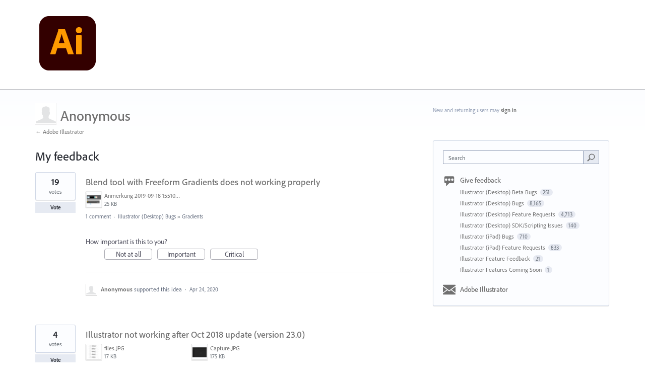

--- FILE ---
content_type: text/html; charset=utf-8
request_url: https://illustrator.uservoice.com/users/860771740
body_size: 14374
content:
<!DOCTYPE html>
<html lang="en" class="ltr ">
<head><script>(function(w,i,g){w[g]=w[g]||[];if(typeof w[g].push=='function')w[g].push(i)})
(window,'G-0FDHJSJLBY','google_tags_first_party');</script><script async src="/0u78/"></script>
			<script>
				window.dataLayer = window.dataLayer || [];
				function gtag(){dataLayer.push(arguments);}
				gtag('js', new Date());
				gtag('set', 'developer_id.dYzg1YT', true);
				gtag('config', 'G-0FDHJSJLBY');
			</script>
			
  <meta http-equiv="X-UA-Compatible" content="IE=Edge,chrome=1">
  <meta charset="utf-8">
  <title>Anonymous – Adobe Illustrator</title>
  <meta name="viewport" content="width=device-width, initial-scale=1">
  <meta name="csrf-param" content="authenticity_token" />
<meta name="csrf-token" content="RITefPPdyU3txOR-VxZKqL5gJSB5q4GyTsL78QTE96d1Fg7Lb9e08KYuSGS1nFNxDE6n9vTie6hlkuC0EHqpfw" />
    <link rel="canonical" href="" />

    <script type="text/javascript">
    (function(window) {
      var methods = ['log', 'dir', 'trace'];
      
      if (typeof window.console === 'undefined') {
        window.console = {};
      }
      
      for (var i in methods) {
        if (!(methods[i] in window.console)) {          
          window.console[methods[i]] = function() {};
        }
      }
      
    }(window));    
  </script>

  <script>
    window.UserVoice || (window.UserVoice = []);
  </script>

    <meta name="robots" content="noindex">


  <link rel="stylesheet" href="https://assets.uvcdn.com/pkg/clients/site2/index-9c56ab4a39505ec7480441b2f8a4d8746ea0edbab756a5f15907a9ffe7fbad4b.css" media="all" />

  <!--[if lt IE 7]>
    <link rel="stylesheet" href="https://assets.uvcdn.com/pkg/clients/site2/ie-6f6256efa8fcab0da2c5c83d6ccddaabe16fdd607b4f9e01ad9efe887b491c11.css" media="screen" />
  <![endif]-->

  <!--[if lt IE 9]>
    <script src="https://assets.uvcdn.com/pkg/clients/site2/lt_IE_9-5d621b8b38991dde7ef0c335fc7cc90426c625e325949517b23be2141b721a05.js"></script>
  <![endif]-->

  <style type="text/css">

  /*
  -----------------------------------------------------------
    Link color
  -----------------------------------------------------------
  */

  .uvCustomLink-color,
  a,
  .uvHelp,
  .uvTabSelect,
  .uvTab-dropdown .uvFieldPlaceholder,
  .uvModule-session .vcard .uvRememberMe a,
  .uvModule-session .uvModuleSection-signin a,
  .uvBreadcrumbs,
  .uvStyle-linkArrow {
    color: #707070;
  }

  .uvCustomLink-background,
  .uvTab-selected,
  .uvTab-selected .uvFieldSelect,
  .uvPagination .current {
    background-color: #707070;
  }

  /*
  -----------------------------------------------------------
    Primary color
  -----------------------------------------------------------
  */

  .uvCustomPrimary-color {
    color: #505050;
  }

  .uvCustomPrimary-background,
  .uvUserBadgeLabel {
    background-color: #505050;
  }

  .uvMasthead {
     background-color: #ffffff;
   }
  .impScoreButton.selected {
    background: #505050;
  }

  /*
  -----------------------------------------------------------
    Background color
  -----------------------------------------------------------
  */

  .uvCustomBackground-color {
    color: #ffffff;
  }

  .uvCustomBackground-background {
    background-color: #ffffff;
  }

  /*
  -----------------------------------------------------------
    Status colors
  -----------------------------------------------------------
  */

  .uvStyle-status-need-more-info {
    background-color: #00B3FF;
    color: #FFF;
  }
  .uvStyle-status-under-review {
    background-color: #6767EC;
    color: #FFF;
  }
  .uvStyle-status-added-to-backlog {
    background-color: #FFE646;
    color: #FFF;
  }
  .uvStyle-status-planned {
    background-color: #D8F000;
    color: #FFF;
  }
  .uvStyle-status-started {
    background-color: #00FF00;
    color: #FFF;
  }
  .uvStyle-status-done--available-in-beta- {
    background-color: #00B400;
    color: #FFF;
  }
  .uvStyle-status-done--available-in-prerelease- {
    background-color: #00B400;
    color: #FFF;
  }
  .uvStyle-status-completed--comments-open- {
    background-color: #006400;
    color: #FFF;
  }
  .uvStyle-status-request-to-contact-support {
    background-color: #FA8C28;
    color: #FFF;
  }
  .uvStyle-status-resolved--comments-open- {
    background-color: #4BCC94;
    color: #FFF;
  }
  .uvStyle-status-started--available-in-beta- {
    background-color: #C0D941;
    color: #FFF;
  }
  .uvStyle-status-started--available-in-general-build- {
    background-color: #C0D941;
    color: #FFF;
  }
  .uvStyle-status-completed--comments-closed- {
    background-color: #006400;
    color: #FFF;
  }
  .uvStyle-status-declined {
    background-color: #999999;
    color: #FFF;
  }
  .uvStyle-status-cannot-reproduce {
    background-color: #FF0000;
    color: #FFF;
  }
  .uvStyle-status-resolved--comments-closed- {
    background-color: #4BCC94;
    color: #FFF;
  }
  .uvStyle-status-split--comments-closed- {
    background-color: #FA8C28;
    color: #FFF;
  }
</style>


  <link rel="stylesheet" href="https://use.typekit.net/wdu4kjy.css">


    <style type="text/css">
      /* General */
 
* {
  font-family: "adobe-clean", sans-serif !important;
}
 
h1, h2, h3 {
  font-weight: 500 !important;
}
 
p {
  font-weight: 400 !important;
}
 
.uvMastheadLogo {
  max-width: 128px;
  width: 100%;
}
 
.uvModule-featuredForum .uvStyle-status, .uvList-recentlyUpdatedIdeas .uvStyle-status, .uvStyle-status {
  border-radius: 1000px;
}
 
.uvPageTitle {
  font-size: 28px;
  color: #505050;
}
 
.uvModule-message, .uvForumMessage {
  font-size: 16px;
  color: #707070;
}
 
/* Icons */
 
.uvModule-featuredForum .uvModuleTitle,
.uvModule-multipleForums .uvModuleTitle,
.uvModule-knowledgebase .uvModuleTitle {
  background: url([data-uri]) 0 0 no-repeat;
  line-height: 32px;
  padding-left: 42px;
}
 
.uvNavListItem-feedback {
  background: url([data-uri]) 0 0 no-repeat;
  background-size: 25px;
}
 
.uvNavListItem-home {
  background-image: url([data-uri]);
  background-size: 25px;
}
 
.uvFieldButtonImage-sidebar {
  background: url([data-uri]) 6px 0 no-repeat;
  background-size: 18px;
  height: 20px;
}
 
.uvNavListItem-search {
  background-image: url([data-uri]);
  background-size: 25px;
}
 
.private-icon {
  height: 19px;
}
 
/* Button */
 
.uvStyle-button {
  background: #E6EAF2;
  border-top: 0;
  border-right: 0;
  border-bottom: 0;
  border-left: 0;
  -moz-border-radius: 0;
  -webkit-border-radius: 0;
  border-radius: 0;
  -moz-box-shadow: none;
  -webkit-box-shadow: none;
  box-shadow: none;
  color: #292C33;
  display: inline-block;
  font-family: inherit;
  font-size: inherit;
  font-weight: bold;
  line-height: 2em;
  margin: 0;
  overflow: hidden;
  padding: 0 1em;
  text-align: center;
  text-decoration: none;
  text-overflow: none;
  text-shadow: none;
}
 
.uvStyle-button:hover,
.uvStyle-button:focus {
  background: #2680EB;
  border-top: 0;
  border-right: 0;
  border-bottom: 0;
  border-left: 0;
  -moz-box-shadow: none;
  -webkit-box-shadow: none;
  box-shadow: none;
  color: #FFF;
  cursor: pointer;
  text-decoration: none;
  text-shadow: none;
}
 
.chrome .uvField .uvStyle-button:hover,
.chrome .uvField .uvStyle-button:focus {
  -webkit-box-shadow: none;
  box-shadow: none
}
 
.uvStyle-button:active,
.uvStyle-button.selected,
.uvStyle-button-selected,
.uvStyle-button.selected:focus,
.uvStyle-button-selected:hover {
  background: #2680EB;
  border: 0;
  border-bottom: 0;
  -moz-box-shadow: none;
  -webkit-box-shadow: none;
  box-shadow: none;
  color: #FFF;
  text-decoration: none;
  text-shadow: 0;
}
 
.chrome.win .uvStyle-button:active,
.chrome.win .uvStyle-button.selected,
.chrome.win .uvStyle-button-selected,
.chrome.win .uvStyle-button.selected:focus,
.chrome.win .uvStyle-button-selected:hover {
  -moz-box-shadow: none;
  -webkit-box-shadow: none;
  box-shadow: none;
}
 
.uvStyle-button[disabled],
.uvStyle-button[disabled]:active,
.uvStyle-button[disabled]:focus,
.uvStyle-button[disabled]:hover,
.uvStyle-button.disabled,
.uvStyle-button.disabled:active,
.uvStyle-button.disabled:focus,
.uvStyle-button.disabled:hover,
.uvStyle-button-disabled,
.uvStyle-button-disabled:active,
.uvStyle-button-disabled:focus,
.uvStyle-button-disabled:hover {
  background: #f3f3f3;
  border-top: 0;
  border-right: 0;
  border-bottom: 0;
  border-left: 0;
  color: #8f8f8f;
  box-shadow: none;
  -moz-box-shadow: none;
  -webkit-box-shadow: none;
  cursor: not-allowed;
  text-shadow: 0;
}
 
/* Search */
 
.uvField-search {
  -moz-border-radius: 0;
  -webkit-border-radius: 0;
  border-radius: 0;
  font-size: 18px;
  line-height: 20px;
  padding: 8px 19px;
  margin-top: 5px
}
 
.uvModuleSection-search .uvField-search {
  -moz-border-radius: 0;
  -webkit-border-radius: 0;
  border-radius: 0;
  font-size: 12px;
  margin-top: 0;
  margin-bottom: 20px;
  padding: 5px 9px
}
 
.uvField-search .uvFieldInner {
  display: block;
  margin-right: 35px
}
 
.uvModuleSection-search .uvField-search .uvFieldInner {
  display: block;
  margin-right: 22px;
  position: relative
}
 
.uvField-search .uvFieldButton {
  border-bottom: none;
  -moz-border-radius: 0;
  -webkit-border-radius: 0;
  border-radius: 0;
  position: absolute;
  top: -1px;
  right: -1px;
  bottom: 0px;
  text-overflow: clip;
  width: 55px
}
 
.uvModuleSection-search .uvField-search .uvFieldButton {
  -moz-border-radius: 0;
  -webkit-border-radius: 0;
  border-radius: 0;
  padding: 0;
  width: 32px
}
 
.uvStyle-button:hover,
.uvStyle-button:focus {
  background: #2680EB;
  border-top: 0;
  border-right: 0;
  border-bottom: 0;
  border-left: 0;
  -moz-box-shadow: none;
  -webkit-box-shadow: none;
  box-shadow: none;
  color: #FFF;
  cursor: pointer;
  text-decoration: none;
  text-shadow: none;
}
 
.uvField-search .uvFieldButton:hover .uvFieldButtonImage-sidebar,
.uvField-search .uvFieldButton:active .uvFieldButtonImage-sidebar {
  background-position: 6px 0;
}
 
.uvField {
  background-color: #FCFDFF;
  border: 1px solid #8F9BB3;
  -moz-border-radius: 0;
  -webkit-border-radius: 0;
  border-radius: 0;
  -moz-box-shadow: none;
  -webkit-box-shadow: none;
  box-shadow: none;
  margin-bottom: 10px;
  overflow: hidden;
  padding: 9px;
  position: relative;
  -moz-transition: all 0.1s;
  -webkit-transition: all 0.1s;
  transition: all 0.1s;
}
 
.chrome .uvField {
  -webkit-box-shadow: none;
  box-shadow: none;
}
 
.uvFieldPlaceholder {
  padding-top: 2px;
}
 
.uvTab-dropdown  {
  display: none;
}
 
.share-button {
    margin-left: 5px;
}
    </style>

  <link rel="stylesheet" href="/auth-component/uv-auth/uv-auth.css">
<script type="module" src="/auth-component/uv-auth/uv-auth.esm.js"></script>
<script nomodule src="/auth-component/uv-auth/uv-auth.js"></script>

  <script src="https://js.pusher.com/8.3.0/pusher.min.js"></script>
  <script>
    window.UV_PUSHER_APP_KEY = '697328be2c49905dd5c6';
    window.UV_PUSHER_APP_CLUSTER = 'mt1';
  </script>



  <script type="module" src="/web-portal-components/wp-components/wp-components.esm.js"></script>
<script nomodule src="/web-portal-components/wp-components/wp-components.js"></script>

</head>

<body class="uv-primaryColor-dark uv-locale-en uv-direction-ltr uv-no-user uv-profile-page">
  <a class="show-on-focus uvCustomPrimary-background" href="#start-of-content">Skip to content</a>
  <wp-loading>

  <div id="fb-root"></div>
  <div class="uvPageContainer">

    <header class="uvContainer uvMasthead ">
  <div class="uvRow">
    <div class="uvCol-12">
      <div class="uvMastheadWrapper">
        
          <a class="uvMastheadHomeLink" href="/" title="Adobe Illustrator">
            <img class="uvMastheadLogo" src="https://s3.amazonaws.com/uploads.uservoice.com/logo/design_setting/299961/original/ai_appicon_noshadow_128.png?1592570108" alt="Adobe Illustrator">
          </a>
        
      </div>
    </div>
  </div>
</header>

    




<div class="uvContainer uvBody">
  <div class="uvRow">
      <div class="uvCol-8">
      <article class="uvUserProfile">
        <header class="uvPageHeader">
          <h1 class="uvPageTitle uvCustomPrimary-color">
            <span class="vcard"><a class="url" href="/users/860771740"><span class="uvUserBadge"><img class="uvUserBadgePhoto photo" height="40" width="40" alt="" src="https://secure.gravatar.com/avatar/759babc0bd0410b5cbd4bfe057cbe576?size=40&default=https%3A%2F%2Fassets.uvcdn.com%2Fpkg%2Fadmin%2Ficons%2Fuser_70-6bcf9e08938533adb9bac95c3e487cb2a6d4a32f890ca6fdc82e3072e0ea0368.png" /></span><span class="fn uvCustomLink-color">Anonymous</span>
    </a></span>

          </h1>
          <div class="uvBreadcrumbs">
              <a href="/" title="Adobe Illustrator">&larr; Adobe Illustrator
              </a>
          </div>
        </header>
        

            <section class="uvForumIndex">
              <h2 class="uvIdeaSectionTitle">
                My feedback
              </h2>


            <p class="sr-only" role="status">
    2 results found
</p>
<ol class="uvList uvList-ideas" aria-label="Existing idea results">
    <li class="uvListItem uvIdea uvIdea-list">

<div class="uvIdeaHeader">
  <h2 class="uvIdeaTitle ">
    <a href="/forums/601447-illustrator-desktop-bugs/suggestions/38625466-blend-tool-with-freeform-gradients-does-not-workin">
      
        Blend tool with Freeform Gradients does not working properly
    </a>
  </h2>
    <ul class="uvIdeaAttachments uvAttachments">
        <li class="uvAttachment" style="display:flex;">
          <a class="uvAttachmentLink uvAttachmentLink-preview" href="/assets/214835434/Anmerkung%202019-09-18%20155108.png" rel="Suggestion_38625466" title="View Anmerkung 2019-09-18 155108.png">
            <figure class="uvAttachmentInfo">
              <span class="uvAttachmentThumbnail" style="background-image: url(https://s3.amazonaws.com/uploads.uservoice.com/assets/214/835/434/thumb/Anmerkung%202019-09-18%20155108.png?X-Amz-Algorithm=AWS4-HMAC-SHA256&amp;X-Amz-Credential=AKIAXKFPEGD3JPOGUECX%2F20260121%2Fus-east-1%2Fs3%2Faws4_request&amp;X-Amz-Date=20260121T202632Z&amp;X-Amz-Expires=3600&amp;X-Amz-SignedHeaders=host&amp;X-Amz-Signature=65fa0052dffb441288a8550e32e306c046d26b55ab4945d30eb9850e73cfb221)">&nbsp;</span>
              <figcaption class="uvAttachmentMeta">
                <span class="uvAttachmentCaption">Anmerkung 2019-09-18 155108.png</span>
                <span class="uvAttachmentSize">25 KB</span>
              </figcaption>
            </figure>
          </a>
        </li>
  </ul>

</div>


<div class="uvIdeaVoteBadge">
    <div class="uvIdeaVoteCount" data-id="38625466">
      <strong>19</strong>
      <span> votes</span>
    </div>
  


<div uvSuggestionId="38625466" class="uvVoter uvVoter-logged_out uvVoterMode-voteable uvVoterStatus-open uvVoteLimit-unlimited" data-closed-reason="">
  <form novalidate class="uvIdeaVoteForm" onsubmit="return false;" method="post" action="" data-forum_id="601447" data-suggestion_id="38625466" >
    <input type="hidden" name="channel" value="portal"></input>
    <!-- Update to show number of votes cast -->
    <span class="uvIdeaVoteFormTrigger">
      <button class="uvIdeaVoteFormTriggerState-no_votes uvStyle-button">Vote</button>
      <button class="uvIdeaVoteFormTriggerState-you_voted uvStyle-button uvStyle-button-selected" id="uvIdeaVoteFormTriggerState-you_voted-38625466" data-singular="Voted!" data-plural="Voted!"></button>
      <button class="uvIdeaVoteFormTriggerState-out_of_votes uvStyle-button uvStyle-button-disabled uvTip" disabled title="You're out of votes">Vote</button>
      <button class="uvIdeaVoteFormTriggerState-voting_closed uvStyle-button uvStyle-button-disabled uvTip" disabled title="Voting has closed">Vote</button>

        <input type="hidden" name="to" value="1"></input>
    </span>
    <!--- end -->

    <div class="uvIdeaVoteFormToggle">
      <fieldset class="uvIdeaVoteFormFieldset">
        <div class="uvVoterSigninArea">
          
<uv-auth
  id="uv-signin-3501"
  class=""
  locale="en"
  mode=inline
  
  social-first
  data-type=""
  data-options="{&quot;display_logged_in&quot;:&quot;hidden&quot;,&quot;social_auth_only&quot;:false,&quot;custom_signin&quot;:true,&quot;inline_form_mode&quot;:true,&quot;show_login&quot;:true,&quot;header&quot;:&quot;\u003ch2\u003eWe&#39;re glad you&#39;re here\u003c/h2\u003e\u003cp\u003ePlease sign in to leave feedback\u003c/p\u003e&quot;}"
  
  
>
  <h2>We're glad you're here</h2><p>Please sign in to leave feedback</p>
</uv-auth>
<script type="text/javascript">
  var uvAuthElement = document.getElementById("uv-signin-3501");
  uvAuthElement.subdomainSettings = {"disable_uservoice_auth":false,"password_auth_required":true,"auth_providers":[{"preset_name":"facebook","url":"https://graph.facebook.com/oauth/authorize?client_id=1951193478523856\u0026redirect_uri=https%3A%2F%2Fauth.uservoice.com%2Ffacebook\u0026scope=email\u0026display=popup\u0026state=283623","button_label":"Facebook"},{"preset_name":"google","url":"https://auth.uservoice.com/google/283623","button_label":"Google"}],"logo_path":"/logo/logo/design_setting/299961/original/ai_appicon_noshadow_128.png","form_text":{"loading":"Loading","cancel":"Cancel","region_label":"Sign in to UserVoice","email_label":"Email address","email_placeholder":"Email address","password_label":"Password","password_placeholder":"Password","name_label":"Display name (optional)","name_placeholder":"Your name","tos_checkbox_label_html":"I agree to the \u003ca href=\"/tos\" target=\"_blank\" rel=\"external\" title=\"Opens in new window\" class=\"color-link\"\u003eterms of service\u003c/a\u003e","tos_checkbox_title":"Terms of Service","gdpr_checkbox_label":"I agree to the storage of my email address, name, and IP address. This information and any feedback I provide may be used to inform product decisions and to notify me about product updates. (You can opt-out at any time.)","gdpr_checkbox_title":"Required Consent","remember_me_checkbox_label":"Remember me","remember_me_checkbox_title":"Remember Me","show_more_label":"Show more login options","show_less_label":"Show fewer login options","submit_signin_label":"Sign in","submit_create_label":"Sign up","email_invalid_error":"Please enter a valid email address.","password_required_error":"Please enter your password.","terms_invalid_error":"You must accept the terms to continue.","generic_error":"Something went wrong!","browser_error":"Cookie access is needed in order to sign you in. Please update your privacy settings to enable cross-site tracking or try using a different browser.","permissions_error":"You do not have the necessary permissions to access this content.","not_signed_in_error":"Sign in required to continue","success_heading":"Hooray!","success_message":"You're in, getting your page ready.","create_password_placeholder":"Create Password","verify_email_label":"Verify Email","set_password_label":"Set Password","verify_email_reset_pw_helper_text":"We need to verify your email first before resetting your password","verify_email_create_account_helper_text":"We need to verify your email first before creating your account","set_password_title":"Set a new password","first_things_first_title":"First things first!","confirm_password_placeholder":"Confirm Password","confirm_password_label":"Confirm Password","create_account_label":"Create Account","create_account_title":"Let's create your account!","password_invalid_error":"Please enter a valid password.","password_match_error":"Passwords must match.","change_password_label":"Change Password","go_to_login_label":"Go to login","go_to_settings_label":"Go to settings","current_password_placeholder":"Current Password","password_character_minimum":"Password needs at least 8 characters","password_upper_lower_case_required":"It must have at least one lower and one upper case character","password_symbol_required":"It needs at least one symbol ($, !, @, _, *, etc)","password_number_required":"Password must include one number or more","reset_password_label":"Reset Password","new_password_label":"New Password","password_in_email_error":"Your password cannot appear in your email address.","email_in_password_error":"Your email address cannot appear in your password.","username_in_password_error":"Your email username cannot appear in your password.","need_account_prompt":"New here?","need_account_cta":"Create an account","forgot_password":"Forgot Password?","confirm_email_header":"Check your email","confirm_email_body":"Confirm your email using the link sent to","confirm_email_footer":"Keep this box open and come back once you're done!","or":"or"}};
</script>
<div class="uvSignin-uv-auth">
  <div class="uvField uvField-logged_in uvField-first">
    <span>
      Signed in as <span class="logged_in_as"></span>
      (<a href="/logout">Sign out</a>)
    </span>
  </div>
</div>

            <div class="uvFormFlash uvFormFlash-error" tabindex="0">
    <div class="uvFormFlashMessage"></div>
    <a class="uvFormFlashClose" href="#close">Close</a>
  </div>

  <div class="uvFormFlash uvFormFlash-info" tabindex="0">
    <div class="uvFormFlashMessage"></div>
    <a class="uvFormFlashClose" href="#close">Close</a>
  </div>

            <div class="uvIdeaVoteButtons">
      <div class="submit_region auth-only">
        <button class="uvIdeaVoteButton uvFieldEtc-submit-button uvStyle-button" type="submit"
        value="subscribe" name="subscribe">Vote</button>
        <p style="margin-bottom: 0.5em">We’ll send you updates on this idea</p>
      </div>
  </div>

        </div>
      </fieldset>
    </div>
  </form>
</div>

</div>

<div class="uvIdeaMeta">

  <a title="Comments for Blend tool with Freeform Gradients does not working properly" href="/forums/601447-illustrator-desktop-bugs/suggestions/38625466-blend-tool-with-freeform-gradients-does-not-workin#comments">1 comment</a> <span class="uvStyle-separator">&nbsp;&middot;&nbsp;</span> <a href="/forums/601447-illustrator-desktop-bugs">Illustrator (Desktop) Bugs</a> <span class="uvStyle-separator">&#187;</span> <a href="/forums/601447-illustrator-desktop-bugs/category/417129-gradients">Gradients</a><span class='uvUserWithId-inline-920457790' style='display:none'> <span class="uvStyle-separator">&nbsp;&middot;&nbsp;</span> <a class="uvSuggestion-dissociate" rel="nofollow" title="Delete idea Blend tool with Freeform Gradients does not working properly" data-supporters-count="19" data-redirect-to="/forums/601447-illustrator-desktop-bugs" data-url="/api/v1/forums/601447-illustrator-desktop-bugs/suggestions/38625466-blend-tool-with-freeform-gradients-does-not-workin/dissociate" href="#">Delete…</a></span><span class='uvAdminOnly uvAdminOnly-inline'> <span class="uvStyle-separator">&nbsp;&middot;&nbsp;</span> <a class="uvAdminOnly uvAdminOnly-inline" data-iframe-target="_blank" title="Admin page for Blend tool with Freeform Gradients does not working properly" href="/admin/v3/ideas/38625466/">Admin &rarr;</a></span>
</div>

  <div class="uvScorer uvScorer-logged_out">
  <form novalidate class="uvIdeaScoreForm importScoreBorderBottom" onsubmit="return false;" method="post" action="" data-forum_id="601447" data-suggestion_id="38625466" data-importance_score="" data-importance_score_id="">
    <fieldset class="impScoreButtonContainer" aria-labelledby="importance_score_38625466">
      <legend id="importance_score_38625466">How important is this to you?</legend>
      <div class="impScoreButtonGroup" data-name="importance-score-button-group-38625466">
        <button  class="impScoreButton" type="submit" id="importance-1-38625466" tabindex="0" name="importance_score_value" value="1">
          Not at all
            <span class="tooltiptext">You must login first!</span>
        </button>
        <button  class="impScoreButton" type="submit" id="importance-2-38625466" tabindex="0" name="importance_score_value" value="2">
          Important
            <span class="tooltiptext">You must login first!</span>
        </button>
        <button  class="impScoreButton" type="submit" id="importance-3-38625466" tabindex="0" name="importance_score_value" value="3">
          Critical
            <span class="tooltiptext">You must login first!</span>
        </button>
          <h6 aria-live="polite" role="status" hidden class="scoreNotification"></h6>
        <input data-name="importance-score-38625466" type="hidden" name="importance_score" value=""></input>
        <input data-name="importance-score-id-38625466" type="hidden" name="importance_score_id" value=""></input>
        <input type="hidden" name="channel" value="portal"></input>
      </div>
    </fieldset>


    <div class="uvIdeaScoreFormToggle">
      <fieldset class="uvIdeaScoreFormFieldset">
        <div class="uvScorerSigninArea">
          
<uv-auth
  id="uv-signin-5788"
  class=""
  locale="en"
  mode=inline
  
  social-first
  data-type=""
  data-options="{&quot;display_logged_in&quot;:&quot;hidden&quot;,&quot;social_auth_only&quot;:false,&quot;custom_signin&quot;:true,&quot;inline_form_mode&quot;:true,&quot;show_login&quot;:true,&quot;header&quot;:&quot;\u003ch2\u003eWe&#39;re glad you&#39;re here\u003c/h2\u003e\u003cp\u003ePlease sign in to leave feedback\u003c/p\u003e&quot;}"
  
  
>
  <h2>We're glad you're here</h2><p>Please sign in to leave feedback</p>
</uv-auth>
<script type="text/javascript">
  var uvAuthElement = document.getElementById("uv-signin-5788");
  uvAuthElement.subdomainSettings = {"disable_uservoice_auth":false,"password_auth_required":true,"auth_providers":[{"preset_name":"facebook","url":"https://graph.facebook.com/oauth/authorize?client_id=1951193478523856\u0026redirect_uri=https%3A%2F%2Fauth.uservoice.com%2Ffacebook\u0026scope=email\u0026display=popup\u0026state=283623","button_label":"Facebook"},{"preset_name":"google","url":"https://auth.uservoice.com/google/283623","button_label":"Google"}],"logo_path":"/logo/logo/design_setting/299961/original/ai_appicon_noshadow_128.png","form_text":{"loading":"Loading","cancel":"Cancel","region_label":"Sign in to UserVoice","email_label":"Email address","email_placeholder":"Email address","password_label":"Password","password_placeholder":"Password","name_label":"Display name (optional)","name_placeholder":"Your name","tos_checkbox_label_html":"I agree to the \u003ca href=\"/tos\" target=\"_blank\" rel=\"external\" title=\"Opens in new window\" class=\"color-link\"\u003eterms of service\u003c/a\u003e","tos_checkbox_title":"Terms of Service","gdpr_checkbox_label":"I agree to the storage of my email address, name, and IP address. This information and any feedback I provide may be used to inform product decisions and to notify me about product updates. (You can opt-out at any time.)","gdpr_checkbox_title":"Required Consent","remember_me_checkbox_label":"Remember me","remember_me_checkbox_title":"Remember Me","show_more_label":"Show more login options","show_less_label":"Show fewer login options","submit_signin_label":"Sign in","submit_create_label":"Sign up","email_invalid_error":"Please enter a valid email address.","password_required_error":"Please enter your password.","terms_invalid_error":"You must accept the terms to continue.","generic_error":"Something went wrong!","browser_error":"Cookie access is needed in order to sign you in. Please update your privacy settings to enable cross-site tracking or try using a different browser.","permissions_error":"You do not have the necessary permissions to access this content.","not_signed_in_error":"Sign in required to continue","success_heading":"Hooray!","success_message":"You're in, getting your page ready.","create_password_placeholder":"Create Password","verify_email_label":"Verify Email","set_password_label":"Set Password","verify_email_reset_pw_helper_text":"We need to verify your email first before resetting your password","verify_email_create_account_helper_text":"We need to verify your email first before creating your account","set_password_title":"Set a new password","first_things_first_title":"First things first!","confirm_password_placeholder":"Confirm Password","confirm_password_label":"Confirm Password","create_account_label":"Create Account","create_account_title":"Let's create your account!","password_invalid_error":"Please enter a valid password.","password_match_error":"Passwords must match.","change_password_label":"Change Password","go_to_login_label":"Go to login","go_to_settings_label":"Go to settings","current_password_placeholder":"Current Password","password_character_minimum":"Password needs at least 8 characters","password_upper_lower_case_required":"It must have at least one lower and one upper case character","password_symbol_required":"It needs at least one symbol ($, !, @, _, *, etc)","password_number_required":"Password must include one number or more","reset_password_label":"Reset Password","new_password_label":"New Password","password_in_email_error":"Your password cannot appear in your email address.","email_in_password_error":"Your email address cannot appear in your password.","username_in_password_error":"Your email username cannot appear in your password.","need_account_prompt":"New here?","need_account_cta":"Create an account","forgot_password":"Forgot Password?","confirm_email_header":"Check your email","confirm_email_body":"Confirm your email using the link sent to","confirm_email_footer":"Keep this box open and come back once you're done!","or":"or"}};
</script>
<div class="uvSignin-uv-auth">
  <div class="uvField uvField-logged_in uvField-first">
    <span>
      Signed in as <span class="logged_in_as"></span>
      (<a href="/logout">Sign out</a>)
    </span>
  </div>
</div>

            <div class="uvFormFlash uvFormFlash-error" tabindex="0">
    <div class="uvFormFlashMessage"></div>
    <a class="uvFormFlashClose" href="#close">Close</a>
  </div>

  <div class="uvFormFlash uvFormFlash-info" tabindex="0">
    <div class="uvFormFlashMessage"></div>
    <a class="uvFormFlashClose" href="#close">Close</a>
  </div>

          <div class="auth-only">
            <button class="uvIdeaScoreSubmitButton uvFieldEtc-submit-button uvStyle-button" type="submit">
              Submit Rating
            </button>
          </div>
        </div>
      </fieldset>
    </div>
  </form>
</div>



      <div class="uvUserAction uvUserAction-vote">
        <div class="uvUserActionHeader">
            <span class="vcard"><a class="url" href="/users/860771740"><span class="uvUserBadge"><img class="uvUserBadgePhoto photo" height="40" width="40" alt="" src="https://secure.gravatar.com/avatar/759babc0bd0410b5cbd4bfe057cbe576?size=40&default=https%3A%2F%2Fassets.uvcdn.com%2Fpkg%2Fadmin%2Ficons%2Fuser_70-6bcf9e08938533adb9bac95c3e487cb2a6d4a32f890ca6fdc82e3072e0ea0368.png" /></span><span class="fn uvCustomLink-color">Anonymous</span>
    </a></span>
 supported this idea
          <span class="uvStyle-separator">&nbsp;&middot;&nbsp;</span>
          <span class="uvStyle-meta"><time datetime="2020-04-24" pubdate>Apr 24, 2020</time></span>
        </div>
      </div>

</li>
<li class="uvListItem uvIdea uvIdea-list">

<div class="uvIdeaHeader">
  <h2 class="uvIdeaTitle ">
    <a href="/forums/601447-illustrator-desktop-bugs/suggestions/35805829-illustrator-not-working-after-oct-2018-update-ver">
      
        Illustrator not working after Oct 2018 update (version 23.0)
    </a>
  </h2>
    <ul class="uvIdeaAttachments uvAttachments">
        <li class="uvAttachment" style="display:flex;">
          <a class="uvAttachmentLink uvAttachmentLink-preview" href="/assets/204997261/files.JPG" rel="Suggestion_35805829" title="View files.JPG">
            <figure class="uvAttachmentInfo">
              <span class="uvAttachmentThumbnail" style="background-image: url(https://s3.amazonaws.com/uploads.uservoice.com/assets/204/997/261/thumb/files.JPG?X-Amz-Algorithm=AWS4-HMAC-SHA256&amp;X-Amz-Credential=AKIAXKFPEGD3JPOGUECX%2F20260121%2Fus-east-1%2Fs3%2Faws4_request&amp;X-Amz-Date=20260121T202632Z&amp;X-Amz-Expires=3600&amp;X-Amz-SignedHeaders=host&amp;X-Amz-Signature=24cbee3b2bca86e61810455822e9d1c4e17a62d71f50c2c16e06169adc55a0f8)">&nbsp;</span>
              <figcaption class="uvAttachmentMeta">
                <span class="uvAttachmentCaption">files.JPG</span>
                <span class="uvAttachmentSize">17 KB</span>
              </figcaption>
            </figure>
          </a>
        </li>
        <li class="uvAttachment" style="display:flex;">
          <a class="uvAttachmentLink uvAttachmentLink-preview" href="/assets/204997255/Capture.JPG" rel="Suggestion_35805829" title="View Capture.JPG">
            <figure class="uvAttachmentInfo">
              <span class="uvAttachmentThumbnail" style="background-image: url(https://s3.amazonaws.com/uploads.uservoice.com/assets/204/997/255/thumb/Capture.JPG?X-Amz-Algorithm=AWS4-HMAC-SHA256&amp;X-Amz-Credential=AKIAXKFPEGD3JPOGUECX%2F20260121%2Fus-east-1%2Fs3%2Faws4_request&amp;X-Amz-Date=20260121T202632Z&amp;X-Amz-Expires=3600&amp;X-Amz-SignedHeaders=host&amp;X-Amz-Signature=0cc6863a214667541fdbb6b4584e76bdbe7945b52ad0951a2c03cc0246721140)">&nbsp;</span>
              <figcaption class="uvAttachmentMeta">
                <span class="uvAttachmentCaption">Capture.JPG</span>
                <span class="uvAttachmentSize">175 KB</span>
              </figcaption>
            </figure>
          </a>
        </li>
  </ul>

</div>


<div class="uvIdeaVoteBadge">
    <div class="uvIdeaVoteCount" data-id="35805829">
      <strong>4</strong>
      <span> votes</span>
    </div>
  


<div uvSuggestionId="35805829" class="uvVoter uvVoter-logged_out uvVoterMode-voteable uvVoterStatus-open uvVoteLimit-unlimited" data-closed-reason="">
  <form novalidate class="uvIdeaVoteForm" onsubmit="return false;" method="post" action="" data-forum_id="601447" data-suggestion_id="35805829" >
    <input type="hidden" name="channel" value="portal"></input>
    <!-- Update to show number of votes cast -->
    <span class="uvIdeaVoteFormTrigger">
      <button class="uvIdeaVoteFormTriggerState-no_votes uvStyle-button">Vote</button>
      <button class="uvIdeaVoteFormTriggerState-you_voted uvStyle-button uvStyle-button-selected" id="uvIdeaVoteFormTriggerState-you_voted-35805829" data-singular="Voted!" data-plural="Voted!"></button>
      <button class="uvIdeaVoteFormTriggerState-out_of_votes uvStyle-button uvStyle-button-disabled uvTip" disabled title="You're out of votes">Vote</button>
      <button class="uvIdeaVoteFormTriggerState-voting_closed uvStyle-button uvStyle-button-disabled uvTip" disabled title="Voting has closed">Vote</button>

        <input type="hidden" name="to" value="1"></input>
    </span>
    <!--- end -->

    <div class="uvIdeaVoteFormToggle">
      <fieldset class="uvIdeaVoteFormFieldset">
        <div class="uvVoterSigninArea">
          
<uv-auth
  id="uv-signin-2454"
  class=""
  locale="en"
  mode=inline
  
  social-first
  data-type=""
  data-options="{&quot;display_logged_in&quot;:&quot;hidden&quot;,&quot;social_auth_only&quot;:false,&quot;custom_signin&quot;:true,&quot;inline_form_mode&quot;:true,&quot;show_login&quot;:true,&quot;header&quot;:&quot;\u003ch2\u003eWe&#39;re glad you&#39;re here\u003c/h2\u003e\u003cp\u003ePlease sign in to leave feedback\u003c/p\u003e&quot;}"
  
  
>
  <h2>We're glad you're here</h2><p>Please sign in to leave feedback</p>
</uv-auth>
<script type="text/javascript">
  var uvAuthElement = document.getElementById("uv-signin-2454");
  uvAuthElement.subdomainSettings = {"disable_uservoice_auth":false,"password_auth_required":true,"auth_providers":[{"preset_name":"facebook","url":"https://graph.facebook.com/oauth/authorize?client_id=1951193478523856\u0026redirect_uri=https%3A%2F%2Fauth.uservoice.com%2Ffacebook\u0026scope=email\u0026display=popup\u0026state=283623","button_label":"Facebook"},{"preset_name":"google","url":"https://auth.uservoice.com/google/283623","button_label":"Google"}],"logo_path":"/logo/logo/design_setting/299961/original/ai_appicon_noshadow_128.png","form_text":{"loading":"Loading","cancel":"Cancel","region_label":"Sign in to UserVoice","email_label":"Email address","email_placeholder":"Email address","password_label":"Password","password_placeholder":"Password","name_label":"Display name (optional)","name_placeholder":"Your name","tos_checkbox_label_html":"I agree to the \u003ca href=\"/tos\" target=\"_blank\" rel=\"external\" title=\"Opens in new window\" class=\"color-link\"\u003eterms of service\u003c/a\u003e","tos_checkbox_title":"Terms of Service","gdpr_checkbox_label":"I agree to the storage of my email address, name, and IP address. This information and any feedback I provide may be used to inform product decisions and to notify me about product updates. (You can opt-out at any time.)","gdpr_checkbox_title":"Required Consent","remember_me_checkbox_label":"Remember me","remember_me_checkbox_title":"Remember Me","show_more_label":"Show more login options","show_less_label":"Show fewer login options","submit_signin_label":"Sign in","submit_create_label":"Sign up","email_invalid_error":"Please enter a valid email address.","password_required_error":"Please enter your password.","terms_invalid_error":"You must accept the terms to continue.","generic_error":"Something went wrong!","browser_error":"Cookie access is needed in order to sign you in. Please update your privacy settings to enable cross-site tracking or try using a different browser.","permissions_error":"You do not have the necessary permissions to access this content.","not_signed_in_error":"Sign in required to continue","success_heading":"Hooray!","success_message":"You're in, getting your page ready.","create_password_placeholder":"Create Password","verify_email_label":"Verify Email","set_password_label":"Set Password","verify_email_reset_pw_helper_text":"We need to verify your email first before resetting your password","verify_email_create_account_helper_text":"We need to verify your email first before creating your account","set_password_title":"Set a new password","first_things_first_title":"First things first!","confirm_password_placeholder":"Confirm Password","confirm_password_label":"Confirm Password","create_account_label":"Create Account","create_account_title":"Let's create your account!","password_invalid_error":"Please enter a valid password.","password_match_error":"Passwords must match.","change_password_label":"Change Password","go_to_login_label":"Go to login","go_to_settings_label":"Go to settings","current_password_placeholder":"Current Password","password_character_minimum":"Password needs at least 8 characters","password_upper_lower_case_required":"It must have at least one lower and one upper case character","password_symbol_required":"It needs at least one symbol ($, !, @, _, *, etc)","password_number_required":"Password must include one number or more","reset_password_label":"Reset Password","new_password_label":"New Password","password_in_email_error":"Your password cannot appear in your email address.","email_in_password_error":"Your email address cannot appear in your password.","username_in_password_error":"Your email username cannot appear in your password.","need_account_prompt":"New here?","need_account_cta":"Create an account","forgot_password":"Forgot Password?","confirm_email_header":"Check your email","confirm_email_body":"Confirm your email using the link sent to","confirm_email_footer":"Keep this box open and come back once you're done!","or":"or"}};
</script>
<div class="uvSignin-uv-auth">
  <div class="uvField uvField-logged_in uvField-first">
    <span>
      Signed in as <span class="logged_in_as"></span>
      (<a href="/logout">Sign out</a>)
    </span>
  </div>
</div>

            <div class="uvFormFlash uvFormFlash-error" tabindex="0">
    <div class="uvFormFlashMessage"></div>
    <a class="uvFormFlashClose" href="#close">Close</a>
  </div>

  <div class="uvFormFlash uvFormFlash-info" tabindex="0">
    <div class="uvFormFlashMessage"></div>
    <a class="uvFormFlashClose" href="#close">Close</a>
  </div>

            <div class="uvIdeaVoteButtons">
      <div class="submit_region auth-only">
        <button class="uvIdeaVoteButton uvFieldEtc-submit-button uvStyle-button" type="submit"
        value="subscribe" name="subscribe">Vote</button>
        <p style="margin-bottom: 0.5em">We’ll send you updates on this idea</p>
      </div>
  </div>

        </div>
      </fieldset>
    </div>
  </form>
</div>

</div>

<div class="uvIdeaMeta">

  <a class="uvStyle-status-link" href="/forums/601447-illustrator-desktop-bugs/status/1746324"><em class="uvStyle-status uvStyle-status-under-review" title="This idea is Under Review - updated about 7 years ago">Under Review</em></a> <span class="uvStyle-separator">&nbsp;&middot;&nbsp;</span> <a title="Comments for Illustrator not working after Oct 2018 update (version 23.0)" href="/forums/601447-illustrator-desktop-bugs/suggestions/35805829-illustrator-not-working-after-oct-2018-update-ver#comments">12 comments</a> <span class="uvStyle-separator">&nbsp;&middot;&nbsp;</span> <a href="/forums/601447-illustrator-desktop-bugs">Illustrator (Desktop) Bugs</a> <span class="uvStyle-separator">&#187;</span> <a href="/forums/601447-illustrator-desktop-bugs/category/209092-performance">Performance</a><span class='uvUserWithId-inline-861873871' style='display:none'> <span class="uvStyle-separator">&nbsp;&middot;&nbsp;</span> <a class="uvSuggestion-dissociate" rel="nofollow" title="Delete idea Illustrator not working after Oct 2018 update (version 23.0)" data-supporters-count="4" data-redirect-to="/forums/601447-illustrator-desktop-bugs" data-url="/api/v1/forums/601447-illustrator-desktop-bugs/suggestions/35805829-illustrator-not-working-after-oct-2018-update-ver/dissociate" href="#">Delete…</a></span><span class='uvAdminOnly uvAdminOnly-inline'> <span class="uvStyle-separator">&nbsp;&middot;&nbsp;</span> <a class="uvAdminOnly uvAdminOnly-inline" data-iframe-target="_blank" title="Admin page for Illustrator not working after Oct 2018 update (version 23.0)" href="/admin/v3/ideas/35805829/">Admin &rarr;</a></span>
</div>

  <div class="uvScorer uvScorer-logged_out">
  <form novalidate class="uvIdeaScoreForm importScoreBorderBottom" onsubmit="return false;" method="post" action="" data-forum_id="601447" data-suggestion_id="35805829" data-importance_score="" data-importance_score_id="">
    <fieldset class="impScoreButtonContainer" aria-labelledby="importance_score_35805829">
      <legend id="importance_score_35805829">How important is this to you?</legend>
      <div class="impScoreButtonGroup" data-name="importance-score-button-group-35805829">
        <button  class="impScoreButton" type="submit" id="importance-1-35805829" tabindex="0" name="importance_score_value" value="1">
          Not at all
            <span class="tooltiptext">You must login first!</span>
        </button>
        <button  class="impScoreButton" type="submit" id="importance-2-35805829" tabindex="0" name="importance_score_value" value="2">
          Important
            <span class="tooltiptext">You must login first!</span>
        </button>
        <button  class="impScoreButton" type="submit" id="importance-3-35805829" tabindex="0" name="importance_score_value" value="3">
          Critical
            <span class="tooltiptext">You must login first!</span>
        </button>
          <h6 aria-live="polite" role="status" hidden class="scoreNotification"></h6>
        <input data-name="importance-score-35805829" type="hidden" name="importance_score" value=""></input>
        <input data-name="importance-score-id-35805829" type="hidden" name="importance_score_id" value=""></input>
        <input type="hidden" name="channel" value="portal"></input>
      </div>
    </fieldset>


    <div class="uvIdeaScoreFormToggle">
      <fieldset class="uvIdeaScoreFormFieldset">
        <div class="uvScorerSigninArea">
          
<uv-auth
  id="uv-signin-8906"
  class=""
  locale="en"
  mode=inline
  
  social-first
  data-type=""
  data-options="{&quot;display_logged_in&quot;:&quot;hidden&quot;,&quot;social_auth_only&quot;:false,&quot;custom_signin&quot;:true,&quot;inline_form_mode&quot;:true,&quot;show_login&quot;:true,&quot;header&quot;:&quot;\u003ch2\u003eWe&#39;re glad you&#39;re here\u003c/h2\u003e\u003cp\u003ePlease sign in to leave feedback\u003c/p\u003e&quot;}"
  
  
>
  <h2>We're glad you're here</h2><p>Please sign in to leave feedback</p>
</uv-auth>
<script type="text/javascript">
  var uvAuthElement = document.getElementById("uv-signin-8906");
  uvAuthElement.subdomainSettings = {"disable_uservoice_auth":false,"password_auth_required":true,"auth_providers":[{"preset_name":"facebook","url":"https://graph.facebook.com/oauth/authorize?client_id=1951193478523856\u0026redirect_uri=https%3A%2F%2Fauth.uservoice.com%2Ffacebook\u0026scope=email\u0026display=popup\u0026state=283623","button_label":"Facebook"},{"preset_name":"google","url":"https://auth.uservoice.com/google/283623","button_label":"Google"}],"logo_path":"/logo/logo/design_setting/299961/original/ai_appicon_noshadow_128.png","form_text":{"loading":"Loading","cancel":"Cancel","region_label":"Sign in to UserVoice","email_label":"Email address","email_placeholder":"Email address","password_label":"Password","password_placeholder":"Password","name_label":"Display name (optional)","name_placeholder":"Your name","tos_checkbox_label_html":"I agree to the \u003ca href=\"/tos\" target=\"_blank\" rel=\"external\" title=\"Opens in new window\" class=\"color-link\"\u003eterms of service\u003c/a\u003e","tos_checkbox_title":"Terms of Service","gdpr_checkbox_label":"I agree to the storage of my email address, name, and IP address. This information and any feedback I provide may be used to inform product decisions and to notify me about product updates. (You can opt-out at any time.)","gdpr_checkbox_title":"Required Consent","remember_me_checkbox_label":"Remember me","remember_me_checkbox_title":"Remember Me","show_more_label":"Show more login options","show_less_label":"Show fewer login options","submit_signin_label":"Sign in","submit_create_label":"Sign up","email_invalid_error":"Please enter a valid email address.","password_required_error":"Please enter your password.","terms_invalid_error":"You must accept the terms to continue.","generic_error":"Something went wrong!","browser_error":"Cookie access is needed in order to sign you in. Please update your privacy settings to enable cross-site tracking or try using a different browser.","permissions_error":"You do not have the necessary permissions to access this content.","not_signed_in_error":"Sign in required to continue","success_heading":"Hooray!","success_message":"You're in, getting your page ready.","create_password_placeholder":"Create Password","verify_email_label":"Verify Email","set_password_label":"Set Password","verify_email_reset_pw_helper_text":"We need to verify your email first before resetting your password","verify_email_create_account_helper_text":"We need to verify your email first before creating your account","set_password_title":"Set a new password","first_things_first_title":"First things first!","confirm_password_placeholder":"Confirm Password","confirm_password_label":"Confirm Password","create_account_label":"Create Account","create_account_title":"Let's create your account!","password_invalid_error":"Please enter a valid password.","password_match_error":"Passwords must match.","change_password_label":"Change Password","go_to_login_label":"Go to login","go_to_settings_label":"Go to settings","current_password_placeholder":"Current Password","password_character_minimum":"Password needs at least 8 characters","password_upper_lower_case_required":"It must have at least one lower and one upper case character","password_symbol_required":"It needs at least one symbol ($, !, @, _, *, etc)","password_number_required":"Password must include one number or more","reset_password_label":"Reset Password","new_password_label":"New Password","password_in_email_error":"Your password cannot appear in your email address.","email_in_password_error":"Your email address cannot appear in your password.","username_in_password_error":"Your email username cannot appear in your password.","need_account_prompt":"New here?","need_account_cta":"Create an account","forgot_password":"Forgot Password?","confirm_email_header":"Check your email","confirm_email_body":"Confirm your email using the link sent to","confirm_email_footer":"Keep this box open and come back once you're done!","or":"or"}};
</script>
<div class="uvSignin-uv-auth">
  <div class="uvField uvField-logged_in uvField-first">
    <span>
      Signed in as <span class="logged_in_as"></span>
      (<a href="/logout">Sign out</a>)
    </span>
  </div>
</div>

            <div class="uvFormFlash uvFormFlash-error" tabindex="0">
    <div class="uvFormFlashMessage"></div>
    <a class="uvFormFlashClose" href="#close">Close</a>
  </div>

  <div class="uvFormFlash uvFormFlash-info" tabindex="0">
    <div class="uvFormFlashMessage"></div>
    <a class="uvFormFlashClose" href="#close">Close</a>
  </div>

          <div class="auth-only">
            <button class="uvIdeaScoreSubmitButton uvFieldEtc-submit-button uvStyle-button" type="submit">
              Submit Rating
            </button>
          </div>
        </div>
      </fieldset>
    </div>
  </form>
</div>



      <wp-toast id="comment-toast" ref="comment-toast" type="error" direction="top" start-position="5" width="400" duration="5000">
        An error occurred while saving the comment
      </wp-toast>
      <div class="uvUserAction uvUserAction-comment">
        <div class="uvUserActionHeader">
          <span class="vcard"><a class="url" href="/users/860771740"><span class="uvUserBadge"><img class="uvUserBadgePhoto photo" height="40" width="40" alt="" src="https://secure.gravatar.com/avatar/759babc0bd0410b5cbd4bfe057cbe576?size=40&default=https%3A%2F%2Fassets.uvcdn.com%2Fpkg%2Fadmin%2Ficons%2Fuser_70-6bcf9e08938533adb9bac95c3e487cb2a6d4a32f890ca6fdc82e3072e0ea0368.png" /></span><span class="fn uvCustomLink-color">Anonymous</span>
    </a></span>
 commented
          <span class="uvStyle-meta">
            <span class="uvStyle-separator">&nbsp;&middot;&nbsp;</span>
            <time datetime="2018-10-20" pubdate>Oct 20, 2018</time>
            <span class="uvUserWithId-inline-860771740" style="display: none;">
                <span class="uvStyle-separator">&nbsp;&middot;&nbsp;</span>
                <a class="uvComment-edit" rel="nofollow noopener noreferrer" data-comment-id="38032237" href="/api/v1/forums/601447-illustrator-desktop-bugs/suggestions/35805829-illustrator-not-working-after-oct-2018-update-ver/comments/38032237">Edit…</a>
              <span class="uvStyle-separator">&nbsp;&middot;&nbsp;</span>
              <a class="uvComment-delete" rel="nofollow noopener noreferrer" title="Delete comment from Anonymous on October 20, 2018 6:59 AM" data-confirmation-message="Are you sure you want to delete your comment?" href="/api/v1/forums/601447-illustrator-desktop-bugs/suggestions/35805829-illustrator-not-working-after-oct-2018-update-ver/comments/38032237">Delete…</a>
            </span>
          </span>
        </div>
        <div class="uvUserActionBody">
          <div class="typeset"><p>I just updated to Illustrator CC 2019 but the application Welcome Screen doesn't load properly and doesn't allow me to create a new document. I use a MacBook Pro mid 2014 running MacOs Mojave </p></div>
        </div>
        <div class="uvUserActionEdit" style="display: none">
          <div class="uvField uvField-comment">
  <label for="uvFieldTextarea-editText" class="uvFieldInner">
    <textarea id="uvFieldTextarea-editText" name="editText" class="uvFieldTextarea"></textarea>
  </label>
</div>
<button class="uvStyle-button save-comment" >Save</button>
<span class="uvFieldEtc-thinking">Submitting...</span>

        </div>
      </div>
      <div class="uvUserAction uvUserAction-vote">
        <div class="uvUserActionHeader">
            <span class="vcard"><a class="url" href="/users/860771740"><span class="uvUserBadge"><img class="uvUserBadgePhoto photo" height="40" width="40" alt="" src="https://secure.gravatar.com/avatar/759babc0bd0410b5cbd4bfe057cbe576?size=40&default=https%3A%2F%2Fassets.uvcdn.com%2Fpkg%2Fadmin%2Ficons%2Fuser_70-6bcf9e08938533adb9bac95c3e487cb2a6d4a32f890ca6fdc82e3072e0ea0368.png" /></span><span class="fn uvCustomLink-color">Anonymous</span>
    </a></span>
 supported this idea
          <span class="uvStyle-separator">&nbsp;&middot;&nbsp;</span>
          <span class="uvStyle-meta"><time datetime="2018-10-20" pubdate>Oct 20, 2018</time></span>
        </div>
      </div>

</li>

</ol>

<div class="uvPagination uvCustomPrimary-color">
  
</div>

          </section>
      </article>
      <div class='clearfix'></div>
    </div>
    <div class="uvCol-4 uvSidebar uvCol-last">
      <div class="uvModule uvModule-session uvAuthModule" aria-live="polite" aria-relevant="additions removals">
  <section class="uvModuleSection uvModuleSection-userbox uvModuleSection-signin">
        <p class="uvStyle-signin">
      New and returning users may <a href="/signin">sign in</a>
    </p>

    
<uv-auth
  id="uv-signin-2983"
  class=""
  locale="en"
  
  
  social-first
  data-type="StandaloneSignin"
  data-options="{&quot;subclass&quot;:&quot;StandaloneSignin&quot;,&quot;show_login&quot;:true,&quot;header&quot;:&quot;\u003ch2\u003eWe&#39;re glad you&#39;re here\u003c/h2\u003e\u003cp\u003ePlease sign in to leave feedback\u003c/p\u003e&quot;}"
  
  
>
  <h2>We're glad you're here</h2><p>Please sign in to leave feedback</p>
</uv-auth>
<script type="text/javascript">
  var uvAuthElement = document.getElementById("uv-signin-2983");
  uvAuthElement.subdomainSettings = {"disable_uservoice_auth":false,"password_auth_required":true,"auth_providers":[{"preset_name":"facebook","url":"https://graph.facebook.com/oauth/authorize?client_id=1951193478523856\u0026redirect_uri=https%3A%2F%2Fauth.uservoice.com%2Ffacebook\u0026scope=email\u0026display=popup\u0026state=283623","button_label":"Facebook"},{"preset_name":"google","url":"https://auth.uservoice.com/google/283623","button_label":"Google"}],"logo_path":"/logo/logo/design_setting/299961/original/ai_appicon_noshadow_128.png","form_text":{"loading":"Loading","cancel":"Cancel","region_label":"Sign in to UserVoice","email_label":"Email address","email_placeholder":"Email address","password_label":"Password","password_placeholder":"Password","name_label":"Display name (optional)","name_placeholder":"Your name","tos_checkbox_label_html":"I agree to the \u003ca href=\"/tos\" target=\"_blank\" rel=\"external\" title=\"Opens in new window\" class=\"color-link\"\u003eterms of service\u003c/a\u003e","tos_checkbox_title":"Terms of Service","gdpr_checkbox_label":"I agree to the storage of my email address, name, and IP address. This information and any feedback I provide may be used to inform product decisions and to notify me about product updates. (You can opt-out at any time.)","gdpr_checkbox_title":"Required Consent","remember_me_checkbox_label":"Remember me","remember_me_checkbox_title":"Remember Me","show_more_label":"Show more login options","show_less_label":"Show fewer login options","submit_signin_label":"Sign in","submit_create_label":"Sign up","email_invalid_error":"Please enter a valid email address.","password_required_error":"Please enter your password.","terms_invalid_error":"You must accept the terms to continue.","generic_error":"Something went wrong!","browser_error":"Cookie access is needed in order to sign you in. Please update your privacy settings to enable cross-site tracking or try using a different browser.","permissions_error":"You do not have the necessary permissions to access this content.","not_signed_in_error":"Sign in required to continue","success_heading":"Hooray!","success_message":"You're in, getting your page ready.","create_password_placeholder":"Create Password","verify_email_label":"Verify Email","set_password_label":"Set Password","verify_email_reset_pw_helper_text":"We need to verify your email first before resetting your password","verify_email_create_account_helper_text":"We need to verify your email first before creating your account","set_password_title":"Set a new password","first_things_first_title":"First things first!","confirm_password_placeholder":"Confirm Password","confirm_password_label":"Confirm Password","create_account_label":"Create Account","create_account_title":"Let's create your account!","password_invalid_error":"Please enter a valid password.","password_match_error":"Passwords must match.","change_password_label":"Change Password","go_to_login_label":"Go to login","go_to_settings_label":"Go to settings","current_password_placeholder":"Current Password","password_character_minimum":"Password needs at least 8 characters","password_upper_lower_case_required":"It must have at least one lower and one upper case character","password_symbol_required":"It needs at least one symbol ($, !, @, _, *, etc)","password_number_required":"Password must include one number or more","reset_password_label":"Reset Password","new_password_label":"New Password","password_in_email_error":"Your password cannot appear in your email address.","email_in_password_error":"Your email address cannot appear in your password.","username_in_password_error":"Your email username cannot appear in your password.","need_account_prompt":"New here?","need_account_cta":"Create an account","forgot_password":"Forgot Password?","confirm_email_header":"Check your email","confirm_email_body":"Confirm your email using the link sent to","confirm_email_footer":"Keep this box open and come back once you're done!","or":"or"}};
</script>
<div class="uvSignin-uv-auth">
  <div class="uvField uvField-logged_in uvField-first">
    <span>
      Signed in as <span class="logged_in_as"></span>
      (<a href="/logout">Sign out</a>)
    </span>
  </div>
</div>

      <div class="uvFormFlash uvFormFlash-error" tabindex="0">
    <div class="uvFormFlashMessage"></div>
    <a class="uvFormFlashClose" href="#close">Close</a>
  </div>

  <div class="uvFormFlash uvFormFlash-info" tabindex="0">
    <div class="uvFormFlashMessage"></div>
    <a class="uvFormFlashClose" href="#close">Close</a>
  </div>

  </section>
</div>

      <div class="uvModule uvModule-settings" id="uvSettingsPlaceholder" style="display:none;" data-url="/users/860771740/settings"></div>

  <script type="text/javascript">
    window.onload = function() {
      const $ = window.UV.jQuery;
      const changePassword = $('uv-change-password');
      $('#change-password-btn').click(function() {
        customElements.whenDefined('uv-change-password').then(function() {
          changePassword[0].openModal();
        });
      });
    }
  </script>

      

<div class="uvModule uvModule-mainSidebar">

  <header class="uvModuleHeader hide">
    <!-- Header should be present for screenreaders, but hidden, we need an accessible class for this -->
    <h1 class="uvCustomPrimary-colorforum-title hidden">
        <span class="uvModuleTriggerTwirl"></span> Feedback and Knowledge Base
    </h1>
    <!-- end -->
  </header>

  <section class="uvModuleSection uvModuleSection-search">
    <form action="/api/v1/search?weight_minimum=40&lang=en">
      <div class="uvField uvField-search uvSidebarSearch">
        <label class="uvFieldInner" for="combined_search_sidebar">
        <!-- this should be a search for knowledgebase and helpdesk. -->
          <span class="uvFieldPlaceholder">Search</span>
          <input class="uvFieldText" name="query" type="text" id="combined_search_sidebar" role="combobox" aria-autocomplete="list" aria-controls="uv-idea-searchResults" aria-expanded="false"/>

          <script type="text/x-jquery-tmpl" id="uvSearch-template-articles">
            <h4 class="uvNavListItemSubtitle">${total_articles} {{if total_articles > 1}}articles{{else}}article{{/if}}</h4>
            <ul class="uvList uvList-searchResults">
              {{each(i, article) articles}}
                <li class="uvListItem uvListItem-searchResult" data-search-weight="${article.weight}">
                  <a href="${article.path}">${article.question}</a>
                </li>
              {{/each}}
            </ul>
            {{if more_articles}}
              <p class="uvSearch-more-results"><a href="/search?filter=articles&query=${response_data.query}">More articles &rarr;</a></p>
            {{/if}}
          </script>

          <script type="text/x-jquery-tmpl" id="uvSearch-template-ideas">
            <h4 id="uvSearch-results-label" class="uvNavListItemSubtitle">${total_suggestions} {{if total_suggestions > 1}}ideas{{else}}idea{{/if}}</h4>
            <ul id="uv-idea-searchResults" class="uvList uvList-searchResults" aria-labledby="uvSearch-results-label">
              {{each(i, idea) suggestions}}
                <li class="uvListItem uvListItem-searchResult" data-search-weight="${idea.weight}" role="option">
                {{if idea.status && idea.status.name}}
                  <em class="uvStyle-status uvStyle-status-${idea.status.key}"
                      title="This idea is ${idea.status.name} ${$.tmplHelpers.toLocalDate(idea.updated_at, '- updated %date%')}">${idea.status.name}</em>
                {{/if}}
                  <a href="${idea.path}" tabindex="-1">
                    ${idea.title}
                  </a>
                </li>
              {{/each}}
            </ul>
            {{if more_suggestions}}
              <p class="uvSearch-more-results"><a href="/search?filter=ideas&query=${response_data.query}">More ideas &rarr;</a></p>
            {{/if}}
          </script>

          <script type="text/x-jquery-tmpl" id="uvSearch-template-title">
            {{if searching}}
              Searching&hellip;
            {{else}}
              <a href="/search?filter=merged&query=${query}">Search results</a>
            {{/if}}
          </script>
        </label>
          <button class="uvFieldButton uvStyle-button" type="submit">
            
            <span class="uvFieldButtonImage-sidebar">Search</span>
          </button>
        <div class="uvFieldEtc uvFieldEtc-thinking">(thinking…)</div>
        <button type="reset" class="uvFieldEtc uvFieldEtc-reset">Reset</button>
      </div>
    </form>
    <ul class="uvNavList">
      <li class="uvNavListItem uvNavListItem-search uvSearch-results-container" style="display: none;">
        <h2 class="uvNavListItemTitle uvSearch-results-title uvCustomPrimary-color" aria-live="polite">
          Searching&hellip;
        </h2>
          <div id="uvSearch-results-articles" class="uvSearchResults uvSearchResults-articles" aria-live="polite"></div>
        <div id="uvSearch-results-ideas" class="uvSearchResults uvSearchResults-ideas" role="listbox"></div>
        <p class="uvNoResults" aria-live="polite">No results.</p>
        <a href="" class="uvSearch-results-clear">Clear search results</a>
      </li>
    </ul>
  </section>

  <section class="uvModuleSection">
    <ul class="uvNavList">


        <li class="uvNavListItem uvNavListItem-feedback" >
            <h2 class="uvNavListItemTitle">
              <a class="uvLink-idea" href="/forums/333657-illustrator-desktop-feature-requests">Give feedback</a>
            </h2>
          <ul class="uvList uvList-forums" data-tmpl="sidebarForumsTmpl">
              <li class="uvListItem uvListItem-forum uvListItem-forum-939477" >
                <a href="/forums/939477-illustrator-desktop-beta-bugs" title="View all ideas in Illustrator (Desktop) Beta Bugs" class="">
                  Illustrator (Desktop) Beta Bugs
                </a>
                  <span class="uvStyle-count">
                    251
                    <span class="uvStyle-count-label">
                       ideas
                    </span>
                  </span>
              </li>
              <li class="uvListItem uvListItem-forum uvListItem-forum-601447" >
                <a href="/forums/601447-illustrator-desktop-bugs" title="View all ideas in Illustrator (Desktop) Bugs" class="">
                  Illustrator (Desktop) Bugs
                </a>
                  <span class="uvStyle-count">
                    8,165
                    <span class="uvStyle-count-label">
                       ideas
                    </span>
                  </span>
              </li>
              <li class="uvListItem uvListItem-forum uvListItem-forum-333657" >
                <a href="/forums/333657-illustrator-desktop-feature-requests" title="View all ideas in Illustrator (Desktop) Feature Requests" class="">
                  Illustrator (Desktop) Feature Requests
                </a>
                  <span class="uvStyle-count">
                    4,713
                    <span class="uvStyle-count-label">
                       ideas
                    </span>
                  </span>
              </li>
              <li class="uvListItem uvListItem-forum uvListItem-forum-908050" >
                <a href="/forums/908050-illustrator-desktop-sdk-scripting-issues" title="View all ideas in Illustrator (Desktop) SDK/Scripting Issues" class="">
                  Illustrator (Desktop) SDK/Scripting Issues
                </a>
                  <span class="uvStyle-count">
                    140
                    <span class="uvStyle-count-label">
                       ideas
                    </span>
                  </span>
              </li>
              <li class="uvListItem uvListItem-forum uvListItem-forum-931885" >
                <a href="/forums/931885-illustrator-ipad-bugs" title="View all ideas in Illustrator (iPad) Bugs" class="">
                  Illustrator (iPad) Bugs
                </a>
                  <span class="uvStyle-count">
                    710
                    <span class="uvStyle-count-label">
                       ideas
                    </span>
                  </span>
              </li>
              <li class="uvListItem uvListItem-forum uvListItem-forum-931888" >
                <a href="/forums/931888-illustrator-ipad-feature-requests" title="View all ideas in Illustrator (iPad) Feature Requests" class="">
                  Illustrator (iPad) Feature Requests
                </a>
                  <span class="uvStyle-count">
                    833
                    <span class="uvStyle-count-label">
                       ideas
                    </span>
                  </span>
              </li>
              <li class="uvListItem uvListItem-forum uvListItem-forum-938463" >
                <a href="/forums/938463-illustrator-feature-feedback" title="View all ideas in Illustrator Feature Feedback" class="">
                  Illustrator Feature Feedback
                </a>
                  <span class="uvStyle-count">
                    21
                    <span class="uvStyle-count-label">
                       ideas
                    </span>
                  </span>
              </li>
              <li class="uvListItem uvListItem-forum uvListItem-forum-935607" >
                <a href="/forums/935607-illustrator-features-coming-soon" title="View all ideas in Illustrator Features Coming Soon" class="">
                  Illustrator Features Coming Soon
                </a>
                  <span class="uvStyle-count">
                    1
                    <span class="uvStyle-count-label">
                       idea
                    </span>
                  </span>
              </li>
          </ul>
        </li>


      <li class="uvNavListItem uvNavListItem-home">
        <h2 class="uvNavListItemTitle">
          <a class="uvLink-home" href="http://www.adobe.com/products/illustrator.html">Adobe Illustrator</a>
        </h2>
      </li>

    </ul>
  </section>

</div>


    </div>
  </div>
</div>


    <footer class="uvContainer uvFooter">
  <div class="uvRow">
    <div class="uvCol-12">
      <p>
        
          <a href="http://www.adobe.com/products/illustrator.html">Adobe Illustrator</a>
          <span class="uvStyle-separator"> &middot; </span>
        
        <a href="/" class='site-frontpage-link'>Adobe Illustrator</a>
        <span class="uvStyle-separator"> &middot; </span>
        <a href="/tos">UserVoice Terms of Service &amp; Privacy Policy</a>
        <span class="uvStyle-separator"> &middot; </span>
        <a href="https://www.adobe.com/legal/terms.html" target="_blank">Adobe Terms of Use</a>
        <span class="uvStyle-separator"> &middot; </span>
        <a href="https://www.adobe.com/privacy/policy.html" target="_blank">Adobe Privacy Policy</a>
      </p>
      
    </div>
  </div>
</footer>

  </div>

  <script id="uv-user-panel" type="text/x-jquery-tmpl">
    <section class="uvModuleSection uvModuleSection-userbox uvModuleSection-signout">
      <div class="vcard">
        <a class="url" href="${user.uservoice_url}">
          <span class="uvUserBadge">
            <img alt="" class="uvUserBadgePhoto photo" src="${user.avatar_url}" width="40">
          </span>
          <span class="fn">${user.name}</span>
        </a>
        {{if (!user.remembered) }}
        <span class="uvRememberMe">(<a title="Click this link to stay signed in on this computer even after your browser is closed." href="/remember_me">Stay signed in</a>)</span>
        {{/if}}
      </div>
      <div class="uvUserNav">
        <a class="url" href="${user.uservoice_url}">Settings</a>
        {{if user.roles.admin}}
          <span class="uvStyle-separator">&middot;</span>
          <a href="https://illustrator.uservoice.com/admin">Admin Console</a>
        {{/if}}
        {{if (user.roles.contributor && !user.roles.admin)}}
          <span class="uvStyle-separator">&middot;</span>
          <a href="https://illustrator.uservoice.com/dashboard/contributor/myActivity">Contributor Console</a>
        {{/if}}
        <span class="uvStyle-separator">&middot;</span>
        <a id="logout-link" href="/logout">Sign out</a>
      </div>
    </section>
  </script>

  <script type="text/javascript">
    var current_forum_id = null;
  </script>

  <script id="portalForumsTmpl" type="text/x-jquery-tmpl">
    <li
      class="uvListItem{{if current_forum_id==id}} uvListItem-selected{{/if}} uvListItem-forum-${id}"
      {{if current_forum_id==id}}aria-current="page"{{/if}}
    >
      <h4 class="uvListItemHeader">
        <a href="${url}">${name}</a>
        {{if is_private}}
         <span class="uvIcon-private-16">(private)</span>
        {{/if}}
      </h4>
      <div class="uvListItemFooter">${idea_count} <span class="uvStyle-count-label">ideas</span></div>
    </li>
  </script>

  <script id="portalAltForumsTmpl" type="text/x-jquery-tmpl">
    <li
      class="uvListItem{{if current_forum_id==id}} uvListItem-selected{{/if}} uvListItem-forum-${id}"
      {{if current_forum_id==id}}aria-current="page"{{/if}}
    >
      <h4 class="uvListItemHeader">
        <a href="${url}">${name}</a>
        {{if is_private}}
         <span class="uvIcon-private-10">(private)</span>
        {{/if}}
      </h4>
      <p class="uvStyle-meta">
        ${idea_count}
        ideas
      </p>
    </li>
  </script>

  <script id="sidebarForumsTmpl" type="text/x-jquery-tmpl">
    <li
      class="uvListItem uvListItem-forum{{if current_forum_id==id}} uvListItem-selected{{/if}} uvListItem-forum-${id}"
      {{if current_forum_id==id}}aria-current="page"{{/if}}
    >
      <a href="${url}" title="View all ideas in ${name}" >${name}</a>
      {{if is_private}}
        <span class="uvIcon-private-10">(private)</span>
      {{/if}}
      <span class="uvStyle-count">${idea_count} <span class="uvStyle-count-label">ideas</span></span>
    </li>
  </script>

  <script src="https://assets.uvcdn.com/pkg/clients/site2/index-60e2d6c7c0ff0b2a7035007919145398788d264d2426dbd27a7fa66fa9f514a4.js"></script>
  <script type="text/javascript">
  (function($) { $.uvMessages = {"cookies-disabled":"Uh-oh! Cookies are disabled. Access the feedback forum directly at \u003ca target=\"_blank\" rel=\"noopener noreferrer\" style=\"color: #fff; text-decoration: underline;\" href=\"https://illustrator.uservoice.com/\"\u003ehttps://illustrator.uservoice.com/\u003c/a\u003e or enable cookies in your browser settings and refresh this page.","communications-error":"Server communication problems! Please try again.","submit-error":"Sorry, we couldn't submit your request.","voting-submit-error":"We couldn't submit your vote at this time.","scoring-submit-error":"We couldn't submit your score at this time.","thanks":"Thanks!","out-of-votes-error":"Sorry, we couldn't submit your idea since you're out of votes.","required-fields-error":"Whoops! Please fill in all required fields before continuing.","email-invalid-error":"Please enter a valid email address.","password-invalid-error":"Please enter a password.","terms-invalid-error":"You must accept the terms to continue.","large-file-error":"Whoops! You are attempting to upload a file that is too big. Please attach a smaller file and try again.","try-again-error":"Error! Try again.","saving":"Saving","saved":"Saved","nonmatching-passwords":"Passwords must match","password-updated":"Your password has been updated","sent":"Sent!","delete-comment":"Are you sure you want to delete your comment?","delete-suggestion":"Are you sure you want to delete your idea?","delete-asset":"Are you sure you want to delete your attachment?","dissociate-suggestion":"Since other people support this idea, you cannot delete it. However, you can remove yourself from this idea and it will be associated with 'Anonymous'\n\nAre you sure you want to remove yourself from this idea?"}; })(jQuery || UV.jQuery);
</script>


    <!-- CUSTOM JAVASCRIPT -->
    <script>
(($) => {
  if (/tos$/.test(window.location.pathname.replace(/\//g, ''))){
    // Update ToS warning text and remove logo
    $('.uvPageHeader .uvNotice').text('These are the terms of service for UserVoice, the service that powers this support portal, not for Adobe itself.');
    $('.uvMastheadWrapper img.uvMastheadLogo').remove();
  }
})(UV.jQuery);
</script>
    <!--  END CUSTOM JAVASCRIPT -->

  <script type="text/javascript">
    var currentUser = null;
    var currentUserVersion = parseInt("0", 10);

    var currentClient = {
      identifier: "MfBdieKrBRjVXzDG1aAIRg"
    };
  </script>


    <script type="text/javascript">
      window.UserVoice || (window.UserVoice = []);

        UserVoice.push(['set', {"contact_us":true,"contact_enabled":true,"post_idea_enabled":false}]);

      UserVoice.push(['set', 'locale', 'en']);

      var widgetLoader = (function() {
        return {
          load: function() {
            var uv = document.createElement('script'); uv.type = 'text/javascript'; uv.async = true;
            uv.src = 'https://illustrator.uservoice.com/widget_environment/gvokoQJ0VsCaAy7oL9PZdw.js';
            var s = document.getElementsByTagName('script')[0]; s.parentNode.insertBefore(uv, s);
          }
        }
      })();

        widgetLoader.load();
    </script>

    <!-- External javascript for marketing / tracking / etc. -->
<!-- Set cookie so server can update user timezone to browser timezone -->
<script type="text/javascript">
  try {
    var expires = new Date();
    // expires in 90 days (in ms)
    expires.setTime(expires.getTime() + 7776000000);
    // I could have done this with $.cookie but I didn't want to become depending on jQuery for something so trivial
    var cookieString = "_uservoice_tz=" + encodeURIComponent(jstz.determine_timezone().name()) + "; path=/; expires=" + expires.toUTCString();
    if (document.location.protocol == 'https:') { cookieString += '; Secure'; }
    document.cookie = cookieString;
  } catch(e) {}
</script>




  

  </wp-loading>
</body>
</html>


--- FILE ---
content_type: application/javascript; charset=utf-8
request_url: https://by2.uservoice.com/t2/283623/portal/track.js?_=1769027195753&s=0&c=__uvSessionData0
body_size: -9
content:
__uvSessionData0({"uvts":"7f734291-3091-4da4-55a0-6fbdbaabfd6e"});